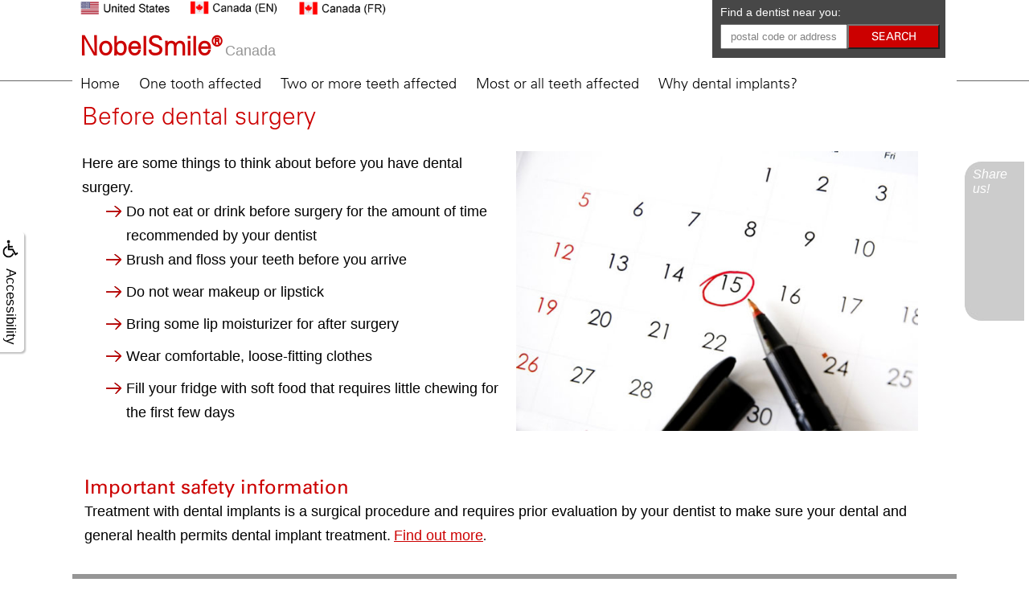

--- FILE ---
content_type: text/html
request_url: https://www.nobelsmile.ca/p/Nobel-Biocare-dental-implants-Before-dental-surgery-p15615.asp
body_size: 34917
content:
<!DOCTYPE html>
<HTML>

<HEAD>
<TITLE>Before dental surgery - Nobel Biocare dental implants - Nobel Biocare</TITLE>
<!-- WEO WEBPAGE                                                                                        -->
<!-- //============================================================================================     -->
<!-- //Copyright (c) 2011-2026 WEO MEDIA (TouchPoint Communications LLC). All rights reserved. -->
<!-- //   UNAUTHORIZED USE IS STRICTLY PROHIBITED                                                       -->
<!-- //   FOR QUESTIONS AND APPROPRIATE LICENSING PLEASE CONTACT WEO MEDIA                              -->
<!-- //   www.weomedia.com | info@weomedia.com                                                          -->
<!-- //                                                                                                 -->
<!-- //   Some portions of code (modified and unmodified) have been included from public,               -->
<!-- //   or open source, sources. Included individual images, videos, documents,                       -->
<!-- //   scripts, embedded code, and referenced code files may have additional copyright               -->
<!-- //   holders and additional restrictions on licensing.                                             -->
<!-- //                                                                                                 -->
<!-- //	  ***** LIMITATION OF LIABILITY *****                                                           -->
<!-- //   THE SOFTWARE IS PROVIDED "AS IS", WITHOUT WARRANTY OF ANY KIND, EXPRESS OR IMPLIED,         -->
<!-- //   INCLUDING BUT NOT LIMITED TO THE WARRANTIES OF MERCHANTABILITY, FITNESS FOR A PARTICULAR      -->
<!-- //   PURPOSE AND NONINFRINGEMENT. IN NO EVENT SHALL THE AUTHORS OR COPYRIGHT HOLDERS BE            -->
<!-- //   LIABLE FOR ANY CLAIM, DAMAGES OR OTHER LIABILITY, WHETHER IN AN ACTION OF CONTRACT,           -->
<!-- //   TORT OR OTHERWISE, ARISING FROM, OUT OF OR IN CONNECTION WITH THE SOFTWARE OR THE USE         -->
<!-- //   OR OTHER DEALINGS IN THE SOFTWARE.                                                            -->
<!-- //   ***********************************                                                           -->
<!-- //============================================================================================     -->
<meta charset="UTF-8">
<meta name="description" content="Nobel Biocare - Before dental surgery - Before dental surgery - Nobel Biocare dental implants - 22715 Savi Ranch Parkway, Yorba Linda, CA, 92887-4609" >
<meta name="keywords" content="Nobel Biocare dental implants" >
<meta name="geo.region" content="US-CA" >
<meta name="geo.placename" content="Yorba Linda, CA" >
<meta http-equiv="expires" content="-1" >
<meta name="revisit-after" content="7 day" >
<meta name="application-name" content="wspd"
 data-s="5" 
 data-p="3" 
 data-c="661" 
 data-wp="15615" 
 data-nm="" 
 data-ni="0" 
 data-ap="0" 
 data-ed="23973" 
 data-re="23973" 
 data-rp="15615" 
 data-rt="2144" 
 data-rm="0" 
 data-sv="7" 
 data-cv="2.00" 
 data-sb="8720" 
 data-bd="2026011701423" 
 data-al="24208,24152,24155,24157,24167,24116,45861,104143,104889,104890,104144,104146,105013,104140,105024,104141,105430,104567,104564,104569,20196,29201,20110,20218,19919,20123,19920,34069,19921,19915,19913,19917,19918,27849,19923,19922,19926,45051,28746,29586,28760,38549,28794,38075,41816,38553,31690,38547,28790,38073,19554,38072,31695,19932,38074,19928,28677" 
 data-ml="0" 
 >
<meta property="og:image" content="https://www.nobelsmile.us/tpn/c/C661/img/Single_crown_Zr_Abutment_NobelActive_300dpi_WB.JPG" />


<LINK rel="stylesheet" href="/sys/css/qm.css" type="text/css" >
<SCRIPT src="/sys/js/qm.min.js" type="text/javascript"></SCRIPT>
<SCRIPT src="/sys/weo-lib.js" type="text/javascript"></SCRIPT>





<link rel="stylesheet" type="text/css" href="../tpn/c/C661/fonts/universe.css">
<link rel="stylesheet" type="text/css" href="/webpage.css?vers=4-661-1694-20170228164004">

<script async src="https://www.googletagmanager.com/gtag/js?id=UA-66877700-26"></script>
<script>window.dataLayer = window.dataLayer || []; function gtag(){dataLayer.push(arguments);}gtag('js', new Date());
gtag('config','UA-66877700-26');
</script>
<link rel="shortcut icon" type="image/png" href="https://www.weo7.com/weo/weofavicon.png" >
<link rel="canonical" href="https://nobelsmile.us/p/Nobel-Biocare-dental-implants-Before-dental-surgery-p15615.asp">
<script type="text/javascript">document.addEventListener("DOMContentLoaded", function(event) { aftrDomLoad(); });</script>
</HEAD>
<BODY LEFTMARGIN="0" TOPMARGIN="0" CLASS="TPpagebody">
<!-- Google Tag Manager (noscript) -->
<noscript><iframe src="https://www.googletagmanager.com/ns.html?id=GTM-NXM2Q8Z" height="0" width="0" style="display:none;visibility:hidden"></iframe></noscript>
<!-- End Google Tag Manager (noscript) -->

<!-- Google Tag Manager (noscript) -->
<noscript><iframe src="https://www.googletagmanager.com/ns.html?id=GTM-NXM2Q8Z" height="0" width="0" style="display:none;visibility:hidden"></iframe></noscript>
<!-- End Google Tag Manager (noscript) -->

<!-- Google Tag Manager (noscript) -->
<noscript><iframe src="https://www.googletagmanager.com/ns.html?id=GTM-NXM2Q8Z" height="0" width="0" style="display:none;visibility:hidden"></iframe></noscript>
<!-- End Google Tag Manager (noscript) -->

<!-- Google Tag Manager (noscript) -->
<noscript><iframe src="https://www.googletagmanager.com/ns.html?id=GTM-NXM2Q8Z" height="0" width="0" style="display:none;visibility:hidden"></iframe></noscript>
<!-- End Google Tag Manager (noscript) -->

<!-- Google Tag Manager (noscript) -->
<noscript><iframe src="https://www.googletagmanager.com/ns.html?id=GTM-NXM2Q8Z" height="0" width="0" style="display:none;visibility:hidden"></iframe></noscript>
<!-- End Google Tag Manager (noscript) -->

<!-- Google Tag Manager (noscript) -->
<noscript><iframe src="https://www.googletagmanager.com/ns.html?id=GTM-NXM2Q8Z" height="0" width="0" style="display:none;visibility:hidden"></iframe></noscript>
<!-- End Google Tag Manager (noscript) -->

<div id="ADAhover"  data-ai=45861 ><script type="text/javascript" >function ZoomClick(zoomAmount){
var abt = document.getElementsByTagName("BODY")[0];	
	DebugLog('ZC: start');
	if(abt){	
		if( navigator.userAgent.indexOf("Firefox") != -1 ){
			DebugLog('ZC:FF['+zoomAmount+']');
			if(zoomAmount == 0){
				abt.style.transform = '';
				abt.style.transformOrigin = '0 0';
			}else{
				var ffsc = zoomAmount.slice(0, -1);
				ffsc = ffsc.slice(0,1) + '.' + ffsc.slice(1,ffsc.length);
				abt.style.transform = 'scale('+ffsc+')';
				abt.style.transformOrigin = '0 0';
			}
		}else{
			DebugLog('ZC:other['+zoomAmount+']');
			if(zoomAmount == 0){
				abt.style.zoom = '';
			}else{
				abt.style.zoom = zoomAmount;
			}
		}
	}
}</script><div style="position:fixed;z-index:10000;" class="TPadaBtn" ><a class="TPadaLink" href="/p/ARTICLE-45863-ADA-Accessibility-Information-p.asp?C=661"><img class="TPadaIcon" src="/tpn/gen/icn-ada-black.png" border="0" itemprop="image" alt="ADA Accessibility Information" title="ADA Accessibility Information"  width="20"  ><div class="TPadaText">Accessibility</div></a>
<br title="b11"><div class="TPzoomBtn" onclick="javascript:ZoomClick('200%')" style="font-size:1.5em">A</div><div class="TPzoomBtn" onclick="javascript:ZoomClick('150%')"style="font-size:1em">A</div>
<br title="b11"><div class="TPzoomBtn" onclick="javascript:ZoomClick(0)"style="font-size:0.6em">A</div></div><style type="text/css">.TPadaBtn{display: block !important; box-sizing:border-box; width: 60px; height:150px; top:40%; left: -30px; transition: left .5s ease; -webkit-transition: all .5s ease;background-color: rgba(255,255,255,.7); box-shadow:2px 2px 2px rgba(0,0,0,.25); padding: 10px 6px; text-align:center; border-radius: 0px 5px 5px 0px;  } .TPadaBtn:hover{left:0px; background-color:#fff;}.TPadaLink{width:24px; display:block; overflow:visible;position: absolute; right: 5px; font-family: arial,sanserif; font-size:17px; text-decoration:none;} a.TPadaLink:hover {opacity: .5;} a.TPadaLink:hover .TPadaIcon {width: 25px; margin-bottom: -5px;} .TPzoomBtn{font-weight: bold; font-family: arial,sanserif; cursor: pointer; display: inline-block; position: relative; left: -12px; top: 30px;border: 2px solid #000; border-radius: 15px; width: 20px; height: 20px; color: #000; padding: 0px; box-sizing: content-box; margin: 2px; text-align: center; line-height: 20px; background-color: #fff;}.TPzoomBtn:hover{border:2px solid #000;color:#000;}.TPzoomBtn:hover{border:2px solid #797979;color:#797979;}.TPadaText{display:block;-webkit-transform: rotate(90deg);  -moz-transform: rotate(90deg);  -ms-transform: rotate(90deg);<br title="b11">  -o-transform: rotate(90deg);  transform: rotate(90deg); position:relative; top: 10px;} a.TPadaLink .TPadaText{color: #000;}.TPseo-small{font-size: 66%;}</style></div><div id="FixedNavTop" style="position:fixed;z-index:1000;top:0px;left:0px;width:100%;height:auto;">
<table id="FixedNavTopTable" cellpadding="0" cellspacing="0" border="0" style="margin-left:auto;margin-right:auto;"><TR><TD width="1100" class="TPbanner"><table id="PreArt1"  data-ai=20196   width="100%"  border="0" cellspacing="0" cellpadding="0"><tr valign="top"><td  class=""><div style="position:relative;"><div style="position:absolute;z-index:100;top:0px;left:9px;"  ><table id="InARow32" cellpadding="0" cellspacing="0" border="0"><tr><td  style="padding-right:20px;vertical-align:top;" ><a href="https://www.nobelsmile.us/"  target="_blank"  ONMOUSEOVER='iUSABUTTONNobelIMG1.src="/tpn/c/C661/img/USA-HOVER-Nobel.png" ' ONMOUSEOUT='iUSABUTTONNobelIMG1.src="/tpn/c/C661/img/USA-BUTTON-Nobel.png" '><img src="/tpn/c/C661/img/USA-BUTTON-Nobel.png" NAME="iUSABUTTONNobelIMG1" alt="Nobelsmile USA (English) Site" title="Nobelsmile USA (English) Site" class="TPimage" style="width:115px;"  border="0" /></a>
</td>
<td  style="padding-right:20px;vertical-align:top;" ><a href="https://www.nobelsmile.ca/"  target="_blank"  ONMOUSEOVER='iCANADAENGLISHBUTTONNobelIMG2.src="/tpn/c/C661/img/CANADA-ENGLISH-HOVER-Nobel.png" ' ONMOUSEOUT='iCANADAENGLISHBUTTONNobelIMG2.src="/tpn/c/C661/img/CANADA-ENGLISH-BUTTON-Nobel.png" '><img src="/tpn/c/C661/img/CANADA-ENGLISH-BUTTON-Nobel.png" NAME="iCANADAENGLISHBUTTONNobelIMG2" alt="Nobelsmile Canada (English) Site" title="Nobelsmile Canada (English) Site" class="TPimage" style="width:115px;"  border="0" /></a>
</td>
<td  style="padding-right:20px;vertical-align:top;" ><a href="https://fr.nobelsmile.ca/"  target="_blank"  ONMOUSEOVER='iCANADAFRENCHBUTTONNobelIMG3.src="/tpn/c/C661/img/CANADA-FRENCH-HOVER-Nobel.png" ' ONMOUSEOUT='iCANADAFRENCHBUTTONNobelIMG3.src="/tpn/c/C661/img/CANADA-FRENCH-BUTTON-Nobel.png" '><img src="/tpn/c/C661/img/CANADA-FRENCH-BUTTON-Nobel.png" NAME="iCANADAFRENCHBUTTONNobelIMG3" alt="Nobelsmile Canada (French) Site" title="Nobelsmile Canada (French) Site" class="TPimage" style="width:115px;"  border="0" /></a>
</td>
</tr>
</table>

<br title="b11"><span class="TPtitle" style="font-weight:bold;">NobelSmile&reg;</span> <span class="TParticle" style="color:#969696;"><span id="Tnbc1">##COUNTRY##</span></span></div></div><div style="position:relative;"><div style="position:absolute;z-index:101;top:0px;left:796px;width:280px;height:62px;background-color: #474747;padding-left: 10px;padding-bottom: 10px;"  ><span class="TParticle"><div style="color:#FFFFFF; font-size: 14px;">Find a dentist near you:</div></span><div><form id="Tform" method="post" action="/index.asp?N=Find-A-Dentist&C=661&P=11051" onfocus="this.value=''" onblur="this.value='##ZIP##'" ><input id="Tinput" type="text" onclick="this.value=''" class="HeaderSearchBox" name="FINDZIP" maxlength="250" size="6" value="##ZIP##"/><input type="submit" class="HeaderSubmitUpdate2016" name="Find" value="SEARCH"/></form></div></div></div><script type="text/javascript" >AdjustInputTextForDomain('Tform','onblur','##ZIP##','zip code or address','nobelsmile.ca','postal code or address');AdjustInputTextForDomain('Tinput','value','##ZIP##','zip code or address','nobelsmile.ca','postal code or address');</script><script type="text/javascript" >setTimeout("AdjustInputTextForDomain('Tnbc1','innerHTML','##COUNTRY##','United States','nobelsmile.ca','Canada')",10);</script></td>
</tr>
</table>

<a href="https://nobelsmile.us" ><img src="/tpn/c/C661/ban/Nobel-Header-1px.jpg" width="1100"  border="0" alt=""></a>
</td>
</TR>
<TR><TD width="1100" align="left"><div id="NB1" style="display:block;" class="TPnavBar"><table id="NT1" class="TPnavTable" cellpadding="0" cellspacing="0" ><tr><td id="NVID1" valign="top" class="TPnavCell TPnavCell1" ><a class="TPnav" href="/p/Nobel-Biocare-dental-implants-Home-p10832.asp"  title="Home Nobel Biocare Yorba Linda, CA Nobel Biocare dental implants"  >Home</a>
</td>
<td class="TPnavSep">&nbsp;</td>
<td id="NVID2" valign="top" class="TPnavCell TPnavCell2" ><div id="N1qm1" class="popmenu" ><ul style="white-space:normal" id="qm1" >
<li class="TPpopMenuTop" id="popmenutop"><a class="TPnav" href="/p/Nobel-Biocare-dental-implants-One-tooth-affected-p11050.asp">One tooth affected</a>
<ul  style="border-color:#969696;background-color:#ffffff;" ><li class="TPpopMenuItem" id="PopMenuOnetoothaffected-i1"  ><a class="TPstylePM" href="/p/Nobel-Biocare-dental-implants-Effects-of-damaged-or-missing-teeth-p11056.asp"  title="Effects of damaged or missing teeth Nobel Biocare Yorba Linda, CA Nobel Biocare dental implants"  >Effects of damaged or missing teeth</a>
</li>
<li class="TPpopnavSepLI"><img class="popmenusep" src="/sys/images/shim.gif" alt="invisible spacer graphic"  style="width:90%;height:3px;border-top:dotted 1px #969696;" ></li>
<li class="TPpopMenuItem" id="PopMenuOnetoothaffected-i2"  ><a class="TPstylePM" href="/p/Nobel-Biocare-dental-implants-Treatment-of-damaged-or-missing-teeth-p11057.asp"  title="Treatment of damaged or missing teeth Nobel Biocare Yorba Linda, CA Nobel Biocare dental implants"  >Treatment of damaged or missing teeth</a>
</li>
<li class="TPpopnavSepLI"><img class="popmenusep" src="/sys/images/shim.gif" alt="invisible spacer graphic"  style="width:90%;height:3px;border-top:dotted 1px #969696;" ></li>
<li class="TPpopMenuItem" id="PopMenuOnetoothaffected-i3"  ><a class="TPstylePM" href="/p/Nobel-Biocare-dental-implants-Why-dental-implants-p10839.asp"  title="Why dental implants? Nobel Biocare Yorba Linda, CA Nobel Biocare dental implants"  >Why dental implants?</a>
</li>
</ul></li></ul></div></td>
<td class="TPnavSep">&nbsp;</td>
<td id="NVID3" valign="top" class="TPnavCell TPnavCell3" ><div id="N1qm2" class="popmenu" ><ul style="white-space:normal" id="qm2" >
<li class="TPpopMenuTop" id="popmenutop"><a class="TPnav" href="/p/Nobel-Biocare-dental-implants-Two-or-more-teeth-affected-p11049.asp">Two or more teeth affected</a>
<ul  style="border-color:#969696;background-color:#ffffff;" ><li class="TPpopMenuItem" id="PopMenuTwoormoreteethaffected-i1"  ><a class="TPstylePM" href="/p/Nobel-Biocare-dental-implants-Effects-of-damaged-or-missing-teeth-p10838.asp"  title="Effects of damaged or missing teeth Nobel Biocare Yorba Linda, CA Nobel Biocare dental implants"  >Effects of damaged or missing teeth</a>
</li>
<li class="TPpopnavSepLI"><img class="popmenusep" src="/sys/images/shim.gif" alt="invisible spacer graphic"  style="width:90%;height:3px;border-top:dotted 1px #969696;" ></li>
<li class="TPpopMenuItem" id="PopMenuTwoormoreteethaffected-i2"  ><a class="TPstylePM" href="/p/Nobel-Biocare-dental-implants-Treatment-of-damaged-or-missing-teeth-p10833.asp"  title="Treatment of damaged or missing teeth Nobel Biocare Yorba Linda, CA Nobel Biocare dental implants"  >Treatment of damaged or missing teeth</a>
</li>
<li class="TPpopnavSepLI"><img class="popmenusep" src="/sys/images/shim.gif" alt="invisible spacer graphic"  style="width:90%;height:3px;border-top:dotted 1px #969696;" ></li>
<li class="TPpopMenuItem" id="PopMenuTwoormoreteethaffected-i3"  ><a class="TPstylePM" href="/p/Nobel-Biocare-dental-implants-Why-dental-implants-p10835.asp"  title="Why dental implants? Nobel Biocare Yorba Linda, CA Nobel Biocare dental implants"  >Why dental implants?</a>
</li>
</ul></li></ul></div></td>
<td class="TPnavSep">&nbsp;</td>
<td id="NVID4" valign="top" class="TPnavCell TPnavCell4" ><div id="N1qm3" class="popmenu" ><ul style="white-space:normal" id="qm3" >
<li class="TPpopMenuTop" id="popmenutop"><a class="TPnav" href="/p/All-on-4-treatment-concept-Most-or-all-teeth-affected-p11058.asp">Most or all teeth affected</a>
<ul  style="border-color:#969696;background-color:#ffffff;" ><li class="TPpopMenuItem" id="PopMenuMostorallteethaffected-i1"  ><a class="TPstylePM" href="/p/Nobel-Biocare-dental-implants-Are-dentures-a-good-solution-p11059.asp"  title="Are dentures a good solution? Nobel Biocare Yorba Linda, CA Nobel Biocare dental implants"  >Are dentures a good solution?</a>
</li>
<li class="TPpopnavSepLI"><img class="popmenusep" src="/sys/images/shim.gif" alt="invisible spacer graphic"  style="width:90%;height:3px;border-top:dotted 1px #969696;" ></li>
<li class="TPpopMenuItem" id="PopMenuMostorallteethaffected-i2"  ><a class="TPstylePM" href="/p/Nobel-Biocare-dental-implants-The-better-solution-p11054.asp"  title="The better solution Nobel Biocare Yorba Linda, CA Nobel Biocare dental implants"  >The better solution</a>
</li>
<li class="TPpopnavSepLI"><img class="popmenusep" src="/sys/images/shim.gif" alt="invisible spacer graphic"  style="width:90%;height:3px;border-top:dotted 1px #969696;" ></li>
<li class="TPpopMenuItem" id="PopMenuMostorallteethaffected-i3"  ><a class="TPstylePM" href="/p/Nobel-Biocare-dental-implants-Trefoil-p37799.asp"  title="Trefoil Nobel Biocare Yorba Linda, CA Nobel Biocare dental implants"  >Trefoil&#8482;</a>
</li>
</ul></li></ul></div></td>
<td class="TPnavSep">&nbsp;</td>
<td id="NVID5" valign="top" class="TPnavCell TPnavCell5" ><div id="N1qm4" class="popmenu" ><ul style="white-space:normal" id="qm4" >
<li class="TPpopMenuTop" id="popmenutop"><a class="TPnav" href="/p/Nobel-Biocare-dental-implants-Why-dental-implants-p10835.asp">Why dental implants?</a>
<ul  style="border-color:#969696;background-color:#ffffff;" ><li class="TPpopMenuItem" id="PopMenuWhydentalimplants?-i1"  ><a class="TPstylePM" href="/p/Nobel-Biocare-dental-implants-Dental-implant-history-p11048.asp"  title="Dental implant history Nobel Biocare Yorba Linda, CA Nobel Biocare dental implants"  >Dental implant history</a>
</li>
<li class="TPpopnavSepLI"><img class="popmenusep" src="/sys/images/shim.gif" alt="invisible spacer graphic"  style="width:90%;height:3px;border-top:dotted 1px #969696;" ></li>
<li class="TPpopMenuItem" id="PopMenuWhydentalimplants?-i2"  ><a class="TPstylePM" href="/p/Nobel-Biocare-dental-implants-Five-more-reasons-to-talk-to-your-dentist-p11047.asp"  title="Five more reasons to talk to your dentist Nobel Biocare Yorba Linda, CA Nobel Biocare dental implants"  >Five more reasons to talk to your dentist</a>
</li>
<li class="TPpopnavSepLI"><img class="popmenusep" src="/sys/images/shim.gif" alt="invisible spacer graphic"  style="width:90%;height:3px;border-top:dotted 1px #969696;" ></li>
<li class="TPpopMenuItem" id="PopMenuWhydentalimplants?-i3"  ><a class="TPstylePM" href="/p/Nobel-Biocare-dental-implants-Why-your-dentist-works-with-Nobel-Biocare-p18179.asp"  title="Why your dentist works with Nobel Biocare Nobel Biocare Yorba Linda, CA Nobel Biocare dental implants"  >Why your dentist works with Nobel Biocare</a>
</li>
</ul></li></ul></div></td>
<td width="100%">&nbsp;</td>
</tr>
</table>

</div></td>
</TR>
</table>

</div>
<table id="SiteArt3"  data-ai=20110   width="100%"  border="0" cellspacing="0" cellpadding="0"><tr valign="top"><td  class=""><div style="position:relative;z-index:100;top:0px;left:0px;width:100%;height:1px;position:fixed;"  ><div style="height:100px;background-color:#ffffff;border-bottom:1px solid #666666;"></div></div></td>
</tr>
</table>

<table id="SiteArt4"  data-ai=20218   width="100%"  border="0" cellspacing="0" cellpadding="0"><tr valign="top"><td  class=""><div style="position: fixed; z-index: 999; top: 200px; right: 0px; height: 62px; width: 82px;"><div style="background-image: url('/tpn/c/C661/img/social-media-background.png'); padding-left: 12px; padding-top: 8px; height: 199px; padding-right: 6px; background-repeat: no-repeat;"><span class="font-size 14px" style="font-family:Arial, 'Helvetica Neue', Helvetica, sans-serif;color:#FFFFFF;margin-bottom:5px;"><i>Share<br>us!<i></span>
<br>
<br><script type="text/javascript" src="http://w.sharethis.com/button/buttons.js"></script><script type="text/javascript">stLight.options({publisher: "", doNotHash: false, doNotCopy: false, hashAddressBar: false});</script><span class='st_googleplus_large' displayText='Google +'> </span><span class='st_facebook_large' displayText='Facebook +'> </span><span class='st_twitter_large' displayText='Tweet +'> </span></div></div></td>
</tr>
</table>
<TABLE ID="MainTable" WIDTH="1100" BORDER="0" CELLSPACING="0" CELLPADDING="0" ALIGN="CENTER"> 
<TBODY>

<TR><TD width="100%" ALIGN="LEFT" VALIGN="TOP">
<TABLE ID="CT" CLASS="TPcontentTable" WIDTH="100%" BORDER="0" CELLSPACING="0" CELLPADDING="0">
<TR  style="display:none" ><TD></td>
</TR>
<TR  style="display:none" ><TD align="LEFT"><div class="TPpageTitle"></div></td>
</TR>
<TR><TD align="LEFT">
<TABLE WIDTH="1040" CELLPADDING="0" CELLSPACING="0" BORDER="0">
<TR ><TD ID="Art1Cell" ALIGN="LEFT" VALIGN="TOP" WIDTH="100%" >
<table data-ai=28677   width="100%"  class="TPartBox TPartBox1" border="0" cellspacing="0" cellpadding="0"><tr valign="top"><td class="TPtitle"><H1 class="H1"><H1 class="H1" >Before dental surgery</H1></H1></td>
</tr>
<tr valign="top"><td  ID="ArtID1"  class="TParticle"><img class="TPimgRight" src="/tpn/c/C661/img/nobelsmile-before-dental-surgery.jpg" border="0" itemprop="image" alt="nobelsmile before dental surgery" title="nobelsmile before dental surgery"  width="500"   align="right" >Here are some things to think about before you have dental surgery.<br title="b11"><div style="padding-left:30px;"><table cellpadding="0" cellspacing="0" border="0"><tr><td valign="top"><img src="/tpn/c/C661/img/ArrBullRed.png" border="0" alt="bullet list graphic" ></td>
<td valign="top" class="TParticle">Do not eat or drink before surgery for the amount of time recommended by your dentist <br title="b11"></td>
</tr>
<tr><td valign="top"><img src="/tpn/c/C661/img/ArrBullRed.png" border="0" alt="bullet list graphic" ></td>
<td valign="top" class="TParticle">Brush and floss your teeth before you arrive <br title="b11"></td>
</tr>
<tr><td valign="top"><img src="/tpn/c/C661/img/ArrBullRed.png" border="0" alt="bullet list graphic" ></td>
<td valign="top" class="TParticle">Do not wear makeup or lipstick <br title="b11"></td>
</tr>
<tr><td valign="top"><img src="/tpn/c/C661/img/ArrBullRed.png" border="0" alt="bullet list graphic" ></td>
<td valign="top" class="TParticle">Bring some lip moisturizer for after surgery <br title="b11"></td>
</tr>
<tr><td valign="top"><img src="/tpn/c/C661/img/ArrBullRed.png" border="0" alt="bullet list graphic" ></td>
<td valign="top" class="TParticle">Wear comfortable, loose-fitting clothes <br title="b11"></td>
</tr>
<tr><td valign="top"><img src="/tpn/c/C661/img/ArrBullRed.png" border="0" alt="bullet list graphic" ></td>
<td valign="top" class="TParticle">Fill your fridge with soft food that requires little chewing for the first few days</td>
</tr>
</table>

</div></td>
</tr>
</table>
</TD>
</TR>
<TR ><TD  style="display:none"  ALIGN="CENTER" ><hr class="TPHR"></td>
</tr>
<TR  style="display:none" ><TD ID="Art2Cell" ALIGN="LEFT" VALIGN="TOP" WIDTH="100%" >

</TD>
</TR>
<TR  style="display:none" ><TD  style="display:none"  ALIGN="CENTER" ><hr class="TPHR"></td>
</tr>
<TR  style="display:none" ><TD ID="Art3Cell" ALIGN="LEFT" VALIGN="TOP" WIDTH="100%" >

</TD>
</TR>
<TR  style="display:none" ><TD  style="display:none"  ALIGN="CENTER" ><hr class="TPHR"></td>
</tr>
<TR  style="display:none" ><TD ID="Art4Cell" ALIGN="LEFT" VALIGN="TOP" WIDTH="100%" >

</TD>
</TR>
</TABLE>
</td>
</TR>
</TABLE>

</td>
</TR>
<TR><TD><IMG SRC="/tpn/c/C661/ban/Nobel-Biocare-Transparent-Header.png" WIDTH="1100"  BORDER="0" alt=""></td>
</TR>
<TR><TD CLASS="TPcontactbackground" width="1100">
<TABLE  width="100%" cellpadding="0" cellspacing="0" border="0">
<TR><TD align="center" ><table id="SiteArt1"  data-ai=29201   width="100%"  border="0" cellspacing="0" cellpadding="0"><tr valign="top"><td  class=""><div style="width:1070px;padding:15px;"><span class="TPsubtitle">Important safety information</span>
<br title="b11"><span class="TParticle">Treatment with dental implants is a surgical procedure and requires prior evaluation by your dentist to make sure your dental and general health permits dental implant treatment.</span> <a class="TParticle" style="color:#cc0000;" href="/p/Nobel-Biocare-dental-implants-Disclaimer-Find-Out-More-p15280.asp"  title="Disclaimer - Find Out More Nobel Biocare Yorba Linda, CA Nobel Biocare dental implants"  >Find out more</a>.</div>
<br title="b11"><div style="background-color:#969696;width:1100px;"><div style="padding:60px;padding-top:40px;padding-bottom:40px;"><table style="width:1000px"><tr><td width="300" valign="top"><span class="TPstyle8">Overview</span>
<br>
<br title="b11"><a class="TPFooterLinks" href="/p/Nobel-Biocare-dental-implants-One-tooth-affected-p11050.asp"  title="One tooth affected Nobel Biocare Yorba Linda, CA Nobel Biocare dental implants"  >One tooth affected</a>
<br title="b11"><a class="TPFooterLinks" href="/p/Nobel-Biocare-dental-implants-Two-or-more-teeth-affected-p11049.asp"  title="Two or more teeth affected Nobel Biocare Yorba Linda, CA Nobel Biocare dental implants"  >Two or more teeth affected</a>
<br title="b11"><a class="TPFooterLinks" href="/p/All-on-4-treatment-concept-Most-or-all-teeth-affected-p11058.asp"  title="Most or all teeth affected Nobel Biocare Yorba Linda, CA All on 4 treatment concept"  >Most or all teeth affected</a>
<br title="b11"><a class="TPFooterLinks" href="/p/Nobel-Biocare-dental-implants-Dental-implant-history-p11048.asp"  title="Dental implant history Nobel Biocare Yorba Linda, CA Nobel Biocare dental implants"  >Dental implant history</a>
</td>
<td width="50" valign="top"></td>
<td width="300" valign="top"><span class="TPstyle8">Solutions</span>
<br>
<br title="b11"><a class="TPFooterLinks" href="/p/Nobel-Biocare-dental-implants-The-better-solution-p11054.asp"  title="The better solution Nobel Biocare Yorba Linda, CA Nobel Biocare dental implants"  >The better solution</a>
<br title="b11"><a class="TPFooterLinks" href="/p/Nobel-Biocare-dental-implants-Why-dental-implants-p10835.asp"  title="Why dental implants? Nobel Biocare Yorba Linda, CA Nobel Biocare dental implants"  >Why dental implants?</a>
<br title="b11"><a class="TPFooterLinks" href="/p/Nobel-Biocare-dental-implants-Are-dentures-a-good-solution-p11059.asp"  title="Are dentures a good solution? Nobel Biocare Yorba Linda, CA Nobel Biocare dental implants"  >Are dentures a good solution?</a>
<br title="b11"><a class="TPFooterLinks" href="/p/Nobel-Biocare-dental-implants-Dental-implant-care-p10837.asp"  title="Dental implant care Nobel Biocare Yorba Linda, CA Nobel Biocare dental implants"  >Dental Implant Care</a>
</td>
<td width="50" valign="top"></td>
<td width="300" valign="top"><td width="300" valign="top"><center><span class="TPstyle8">Supported by</span>
<br>
<br title="b11"><img class="TPimage" src="/tpn/c/C661/img/20220307-Nobel-Biocare-Logo-c661.png" border="0" itemprop="image" alt="Nobel Biocare Logo" title="Nobel Biocare Logo"  width="150"  ></center></td>
</tr>
</table>

<br title="b11"><center><div class="TPcopyright">Copyright &copy; 2014-2026 <a href='https://nobelsmile.us' class='TPcopyright' target='_blank'>Nobel Biocare</a> and <a href='https://weomedia.com' class='TPcopyright' target='_blank'>WEO Media - Dental Marketing</a> (Touchpoint Communications LLC). All rights reserved.&nbsp; <a class="TPcopyright" href="/p/Sitemap-p.asp?C=661" >Sitemap</a>
<div id="RelatedTermsBox" class="TPRelatedTerms" ><span  style="font-size:8px" >Nobel Biocare, &nbsp; \ All-on-4&reg; treatment concept \ nobelsmile.us \ 1/17/2026 \  Page Phrases: Nobel Biocare dental implants \ 
</span></div>
<br>
<br><div class="TPmobiLinkBox"><a class="TPmobiLink" href="http://nobelsmile.us?MOBI=1">Go to Mobile website</a>
</div>
<br>
<br></div></center></div></div></td>
</tr>
</table>

<p class="TParticle"><a class="TPnavBot" href="/p/Nobel-Biocare-dental-implants-Home-p10832.asp"  title="Home Nobel Biocare Yorba Linda, CA Nobel Biocare dental implants"  >Home</a>
<span class="TPnavBotSep">&nbsp;|&nbsp;</span><a class="TPnavBot" href="/p/Nobel-Biocare-dental-implants-One-tooth-affected-p11050.asp"  title="One tooth affected Nobel Biocare Yorba Linda, CA Nobel Biocare dental implants"  >One tooth affected</a>
<span class="TPnavBotSep">&nbsp;|&nbsp;</span><a class="TPnavBot" href="/p/Nobel-Biocare-dental-implants-Two-or-more-teeth-affected-p11049.asp"  title="Two or more teeth affected Nobel Biocare Yorba Linda, CA Nobel Biocare dental implants"  >Two or more teeth affected</a>
<span class="TPnavBotSep">&nbsp;|&nbsp;</span><a class="TPnavBot" href="/p/All-on-4-treatment-concept-Most-or-all-teeth-affected-p11058.asp"  title="Most or all teeth affected Nobel Biocare Yorba Linda, CA All on 4 treatment concept"  >Most or all teeth affected</a>
<span class="TPnavBotSep">&nbsp;|&nbsp;</span><a class="TPnavBot" href="/p/Nobel-Biocare-dental-implants-Why-dental-implants-p11046.asp"  title="Why dental implants? Nobel Biocare Yorba Linda, CA Nobel Biocare dental implants"  >Why dental implants?</a>
<span class="TPnavBotSep">&nbsp;|&nbsp;</span><a class="TPnavBot" href="/p/Nobel-Biocare-dental-implants-Dental-implant-history-p11048.asp"  title="Dental implant history Nobel Biocare Yorba Linda, CA Nobel Biocare dental implants"  >Dental implant history</a>
<span class="TPnavBotSep">&nbsp;|&nbsp;</span><a class="TPnavBot" href="/p/Nobel-Biocare-dental-implants-Five-more-reasons-to-talk-to-your-dentist-p11047.asp"  title="Five more reasons to talk to your dentist Nobel Biocare Yorba Linda, CA Nobel Biocare dental implants"  >Five more reasons to talk to your dentist</a>
<span class="TPnavBotSep">&nbsp;|&nbsp;</span><a class="TPnavBot" href="/p/Nobel-Biocare-dental-implants-Why-your-dentist-works-with-Nobel-Biocare-p18179.asp"  title="Why your dentist works with Nobel Biocare Nobel Biocare Yorba Linda, CA Nobel Biocare dental implants"  >Why your dentist works with Nobel Biocare</a>
<span class="TPnavBotSep">&nbsp;|&nbsp;</span><a class="TPnavBot" href="/p/Nobel-Biocare-dental-implants-Effects-of-damaged-or-missing-teeth-p10838.asp"  title="Effects of damaged or missing teeth Nobel Biocare Yorba Linda, CA Nobel Biocare dental implants"  >Effects of damaged or missing teeth</a>
<span class="TPnavBotSep">&nbsp;|&nbsp;</span><a class="TPnavBot" href="/p/Nobel-Biocare-dental-implants-Treatment-of-damaged-or-missing-teeth-p10833.asp"  title="Treatment of damaged or missing teeth Nobel Biocare Yorba Linda, CA Nobel Biocare dental implants"  >Treatment of damaged or missing teeth</a>
<span class="TPnavBotSep">&nbsp;|&nbsp;</span><a class="TPnavBot" href="/p/Nobel-Biocare-dental-implants-Why-dental-implants-p10835.asp"  title="Why dental implants? Nobel Biocare Yorba Linda, CA Nobel Biocare dental implants"  >Why dental implants?</a>
<span class="TPnavBotSep">&nbsp;|&nbsp;</span><a class="TPnavBot" href="/p/Nobel-Biocare-dental-implants-Effects-of-damaged-or-missing-teeth-p11056.asp"  title="Effects of damaged or missing teeth Nobel Biocare Yorba Linda, CA Nobel Biocare dental implants"  >Effects of damaged or missing teeth</a>
<span class="TPnavBotSep">&nbsp;|&nbsp;</span><a class="TPnavBot" href="/p/Nobel-Biocare-dental-implants-Treatment-of-damaged-or-missing-teeth-p11057.asp"  title="Treatment of damaged or missing teeth Nobel Biocare Yorba Linda, CA Nobel Biocare dental implants"  >Treatment of damaged or missing teeth</a>
<span class="TPnavBotSep">&nbsp;|&nbsp;</span><a class="TPnavBot" href="/p/Nobel-Biocare-dental-implants-Why-dental-implants-p10839.asp"  title="Why dental implants? Nobel Biocare Yorba Linda, CA Nobel Biocare dental implants"  >Why dental implants?</a>
<span class="TPnavBotSep">&nbsp;|&nbsp;</span><a class="TPnavBot" href="/p/Nobel-Biocare-dental-implants-Are-dentures-a-good-solution-p11059.asp"  title="Are dentures a good solution? Nobel Biocare Yorba Linda, CA Nobel Biocare dental implants"  >Are dentures a good solution?</a>
<span class="TPnavBotSep">&nbsp;|&nbsp;</span><a class="TPnavBot" href="/p/Nobel-Biocare-dental-implants-The-better-solution-p11054.asp"  title="The better solution Nobel Biocare Yorba Linda, CA Nobel Biocare dental implants"  >The better solution</a>
<span class="TPnavBotSep">&nbsp;|&nbsp;</span><a class="TPnavBot" href="/p/Nobel-Biocare-dental-implants-Trefoil-p37799.asp"  title="Trefoil Nobel Biocare Yorba Linda, CA Nobel Biocare dental implants"  >Trefoil&#8482;</a>
</p>
</td>
</TR>
<TR><TD ALIGN="CENTER" >
<BR>
<br>
<br>
<SPAN CLASS="TPcontact"> Nobel Biocare | <A CLASS="TPcontact" HREF="https://nobelsmile.us" TARGET="_BLANK">nobelsmile.us</A> | All-on-4&reg; treatment concept<BR>
&nbsp;</SPAN>
<BR>
<br>
<br><p>&nbsp;</p>
</td>
</TR>
</table>

</td>
</TR>
<TR><TD CLASS="TPcopyrightbackground" ALIGN="CENTER"><p>&nbsp;</p>
<div class="TPcopyright">Copyright &copy; 2014-2026 <a href='https://nobelsmile.us' class='TPcopyright' target='_blank'>Nobel Biocare</a> and <a href='https://weomedia.com' class='TPcopyright' target='_blank'>WEO Media - Dental Marketing</a> (Touchpoint Communications LLC). All rights reserved.&nbsp; <a class="TPcopyright" href="/p/Sitemap-p.asp?C=661" >Sitemap</a>
<div id="RelatedTermsBox" class="TPRelatedTerms" ><span  style="font-size:8px" >Nobel Biocare, &nbsp; \ All-on-4&reg; treatment concept \ nobelsmile.us \ 1/17/2026 \  Page Phrases: Nobel Biocare dental implants \ 
</span></div>
<br>
<br><div class="TPmobiLinkBox"><a class="TPmobiLink" href="http://nobelsmile.us?MOBI=1">Go to Mobile website</a>
</div>
<br>
<br></div>
<p>&nbsp;</p>
</td>
</TR>

</TBODY>
</TABLE>

<script type="text/javascript">
function aftrDomLoad(){
DebugLog('aftrDomLoad starting...');
prpAllfrmSBD();
}
</script>

<SCRIPT type="text/javascript">var cssmenuTopNum = 5;</SCRIPT>
</BODY> 
</HTML>

--- FILE ---
content_type: text/css
request_url: https://www.nobelsmile.ca/tpn/c/C661/fonts/universe.css
body_size: 13450
content:

@import url("http://fast.fonts.net/lt/1.css?apiType=css&c=d5250142-555d-4dfc-8522-8c5530cc5520&fontids=723770,723773,723776,723779,723782,723785,723788,723791,723797,723800,723815,723812,723827,723830,723839,723842,723845,723848,723803,723806,723821,723818,723833,723836,723794,723809,723824");
@font-face{
font-family:"UniversLTW01-53Extended";
src:url("Fonts/723770/e90b5a92-17e5-4875-a46d-4bf20adb66e8.eot?#iefix");
src:url("Fonts/723770/e90b5a92-17e5-4875-a46d-4bf20adb66e8.eot?#iefix") format("eot"),url("Fonts/723770/d2810795-22a0-44b6-b13c-7312ea475d48.woff") format("woff"),url("Fonts/723770/c2eb9b46-a921-46b3-9c2b-113037bf7350.ttf") format("truetype"),url("Fonts/723770/7a32f151-8355-48d4-b5d1-be3c2ffbd6ed.svg#7a32f151-8355-48d4-b5d1-be3c2ffbd6ed") format("svg");
}
@font-face{
font-family:"UniversLTW01-53ExObl";
src:url("Fonts/723773/7f1f1495-e2e3-4b7d-9bde-dbafc696841a.eot?#iefix");
src:url("Fonts/723773/7f1f1495-e2e3-4b7d-9bde-dbafc696841a.eot?#iefix") format("eot"),url("Fonts/723773/c51da66f-1942-40de-851d-1e51e1025361.woff") format("woff"),url("Fonts/723773/1a233d08-0ec5-4daa-9c63-606969a4c55a.ttf") format("truetype"),url("Fonts/723773/1a2e51bc-3bcd-4ef9-998e-6ba851e52024.svg#1a2e51bc-3bcd-4ef9-998e-6ba851e52024") format("svg");
}
@font-face{
font-family:"Univers W01 63 Bold Ex";
src:url("Fonts/723776/c031d364-61db-4b59-99f5-09eeb240a700.eot?#iefix");
src:url("Fonts/723776/c031d364-61db-4b59-99f5-09eeb240a700.eot?#iefix") format("eot"),url("Fonts/723776/117029bb-8ac2-4137-94e9-3cfd354bedc7.woff") format("woff"),url("Fonts/723776/866c5e2b-437a-4b02-86b5-978886920ad3.ttf") format("truetype"),url("Fonts/723776/622149ee-ce25-451e-bdd8-ac0beec13460.svg#622149ee-ce25-451e-bdd8-ac0beec13460") format("svg");
}
@font-face{
font-family:"UniversW01-63BoldExObl";
src:url("Fonts/723779/354397cb-bb29-49f5-9dad-1f901569225a.eot?#iefix");
src:url("Fonts/723779/354397cb-bb29-49f5-9dad-1f901569225a.eot?#iefix") format("eot"),url("Fonts/723779/ded6ba2c-d01d-4ee3-9050-98dda049a21f.woff") format("woff"),url("Fonts/723779/c5501c0c-7710-4377-8378-dec756b91df2.ttf") format("truetype"),url("Fonts/723779/e3a9cbeb-1a58-44e7-899c-cbac01f22588.svg#e3a9cbeb-1a58-44e7-899c-cbac01f22588") format("svg");
}
@font-face{
font-family:"Univers W01 73 Black Ex";
src:url("Fonts/723782/2f2b5148-738a-4ba3-9149-8c548b755579.eot?#iefix");
src:url("Fonts/723782/2f2b5148-738a-4ba3-9149-8c548b755579.eot?#iefix") format("eot"),url("Fonts/723782/644059d1-ab97-415b-8967-0077b993eb2e.woff") format("woff"),url("Fonts/723782/2bbe68e2-34c6-4900-be92-e39ed2289a6b.ttf") format("truetype"),url("Fonts/723782/3a3fa643-fe37-47d2-bcbc-b3442fc9c037.svg#3a3fa643-fe37-47d2-bcbc-b3442fc9c037") format("svg");
}
@font-face{
font-family:"UniversW01-73BlackExObl";
src:url("Fonts/723785/81c9d940-38c2-45d6-a7cc-23083b79ff76.eot?#iefix");
src:url("Fonts/723785/81c9d940-38c2-45d6-a7cc-23083b79ff76.eot?#iefix") format("eot"),url("Fonts/723785/fd66efca-9237-4e9c-bde0-6c304328ec8e.woff") format("woff"),url("Fonts/723785/d989ceb7-ee34-4cbf-afd8-b4038ccbfea2.ttf") format("truetype"),url("Fonts/723785/354ad93f-0bc9-46aa-9fdb-e2daba16bbe8.svg#354ad93f-0bc9-46aa-9fdb-e2daba16bbe8") format("svg");
}
@font-face{
font-family:"UniversW01-93ExtraBlack";
src:url("Fonts/723788/db3b5c15-fbd9-46fd-b082-f7d2e924cd12.eot?#iefix");
src:url("Fonts/723788/db3b5c15-fbd9-46fd-b082-f7d2e924cd12.eot?#iefix") format("eot"),url("Fonts/723788/60ee2fc1-ee58-4aaa-8ce6-f1b6ba9da55d.woff") format("woff"),url("Fonts/723788/b58a3902-e475-497b-aa04-1b43e177747c.ttf") format("truetype"),url("Fonts/723788/6a8c2617-46a9-4b01-abe4-45a1b6b59879.svg#6a8c2617-46a9-4b01-abe4-45a1b6b59879") format("svg");
}
@font-face{
font-family:"UniversW01-93ExtraBkExO";
src:url("Fonts/723791/996ed30f-ed7a-4011-8c14-aab2b839e751.eot?#iefix");
src:url("Fonts/723791/996ed30f-ed7a-4011-8c14-aab2b839e751.eot?#iefix") format("eot"),url("Fonts/723791/7757d20c-6c39-4619-a2f8-7644c667d1dd.woff") format("woff"),url("Fonts/723791/cb768035-ae79-4387-a0d9-701880149791.ttf") format("truetype"),url("Fonts/723791/a8bbdf85-2b21-4292-8853-dbcb8cece416.svg#a8bbdf85-2b21-4292-8853-dbcb8cece416") format("svg");
}
@font-face{
font-family:"Univers LT W01 45 Light";
src:url("Fonts/723797/2b61512c-069e-4111-bb23-9a918f94a74d.eot?#iefix");
src:url("Fonts/723797/2b61512c-069e-4111-bb23-9a918f94a74d.eot?#iefix") format("eot"),url("Fonts/723797/ecf89914-1896-43f6-a0a0-fe733d1db6e7.woff") format("woff"),url("Fonts/723797/7628f343-8c36-4707-9559-8feb86c0462f.ttf") format("truetype"),url("Fonts/723797/11b816e7-d678-48dd-bc75-560de9c19049.svg#11b816e7-d678-48dd-bc75-560de9c19049") format("svg");
}
@font-face{
font-family:"UniversLTW01-45LightObl";
src:url("Fonts/723800/63bd7ad7-ab01-47e6-8cba-e2298391f89b.eot?#iefix");
src:url("Fonts/723800/63bd7ad7-ab01-47e6-8cba-e2298391f89b.eot?#iefix") format("eot"),url("Fonts/723800/e77f713a-7f78-4d74-b299-5ca4242176b9.woff") format("woff"),url("Fonts/723800/90e56276-5fa2-4640-be25-8f42f40e4e8b.ttf") format("truetype"),url("Fonts/723800/ffbd82f1-3d16-4dfc-8a55-df71c332b658.svg#ffbd82f1-3d16-4dfc-8a55-df71c332b658") format("svg");
}
@font-face{
font-family:"Univers LT W01 55 Roman";
src:url("Fonts/723815/b5c30ea8-0700-4fd2-aa12-cc45074693a9.eot?#iefix");
src:url("Fonts/723815/b5c30ea8-0700-4fd2-aa12-cc45074693a9.eot?#iefix") format("eot"),url("Fonts/723815/7b95cb9a-a288-4405-97a0-13095f56a903.woff") format("woff"),url("Fonts/723815/c7481806-4ea4-40db-a623-7bc352bbbe43.ttf") format("truetype"),url("Fonts/723815/ac8280da-3de5-456d-bd77-8f01665452a9.svg#ac8280da-3de5-456d-bd77-8f01665452a9") format("svg");
}
@font-face{
font-family:"UniversLTW01-55Oblique";
src:url("Fonts/723812/783e01cd-5eb8-41d7-a380-a18673f2983b.eot?#iefix");
src:url("Fonts/723812/783e01cd-5eb8-41d7-a380-a18673f2983b.eot?#iefix") format("eot"),url("Fonts/723812/90c17e08-290d-4eba-ab33-77c81c1f559d.woff") format("woff"),url("Fonts/723812/d93b9eab-632d-4aaf-b7fa-5c17060d62fc.ttf") format("truetype"),url("Fonts/723812/caa7a31a-310f-4020-8311-89816a31472f.svg#caa7a31a-310f-4020-8311-89816a31472f") format("svg");
}
@font-face{
font-family:"Univers LT W01 65 Bold";
src:url("Fonts/723827/db1c462f-8890-4a11-9de5-36872279e20a.eot?#iefix");
src:url("Fonts/723827/db1c462f-8890-4a11-9de5-36872279e20a.eot?#iefix") format("eot"),url("Fonts/723827/b993da84-c1f6-474a-8f00-8aa797b3de8f.woff") format("woff"),url("Fonts/723827/58403ef6-4c15-4280-b4b6-9acf50804f4f.ttf") format("truetype"),url("Fonts/723827/9178e351-95c5-4913-9eeb-fd0645a18c2d.svg#9178e351-95c5-4913-9eeb-fd0645a18c2d") format("svg");
}
@font-face{
font-family:"UniversLTW01-65BoldObli";
src:url("Fonts/723830/1e70cef5-4838-4826-a99f-e182b86fe21d.eot?#iefix");
src:url("Fonts/723830/1e70cef5-4838-4826-a99f-e182b86fe21d.eot?#iefix") format("eot"),url("Fonts/723830/322d336b-2d02-42f6-a24f-200c98b82a7c.woff") format("woff"),url("Fonts/723830/32ed3859-e789-4a3f-96fd-b67231f1929f.ttf") format("truetype"),url("Fonts/723830/6d63e0ba-5ef0-4803-9fbe-686603f3771d.svg#6d63e0ba-5ef0-4803-9fbe-686603f3771d") format("svg");
}
@font-face{
font-family:"Univers LT W01 75 Black";
src:url("Fonts/723839/8ad2e453-ea69-411d-b93b-1fa328724687.eot?#iefix");
src:url("Fonts/723839/8ad2e453-ea69-411d-b93b-1fa328724687.eot?#iefix") format("eot"),url("Fonts/723839/b23ec90b-9f99-46a0-85f7-d1e820dbf851.woff") format("woff"),url("Fonts/723839/249aeedc-8e38-41c9-874e-bba9a33fd5e4.ttf") format("truetype"),url("Fonts/723839/67e5d6e8-25e6-4556-99f8-ced41b2b7aae.svg#67e5d6e8-25e6-4556-99f8-ced41b2b7aae") format("svg");
}
@font-face{
font-family:"UniversLTW01-75BlackObl";
src:url("Fonts/723842/718ad7a7-b7ca-45a8-830a-907da5e651db.eot?#iefix");
src:url("Fonts/723842/718ad7a7-b7ca-45a8-830a-907da5e651db.eot?#iefix") format("eot"),url("Fonts/723842/01caa063-563a-4276-937f-3d297625b7ae.woff") format("woff"),url("Fonts/723842/793a86e8-08cd-4cf0-8a85-28a0f570de88.ttf") format("truetype"),url("Fonts/723842/392a8a89-035c-4023-929e-5d59237a6eb4.svg#392a8a89-035c-4023-929e-5d59237a6eb4") format("svg");
}
@font-face{
font-family:"UniversLTW01-85ExtraBla";
src:url("Fonts/723845/6c794dfe-0229-4817-8cbb-34d5288eeda7.eot?#iefix");
src:url("Fonts/723845/6c794dfe-0229-4817-8cbb-34d5288eeda7.eot?#iefix") format("eot"),url("Fonts/723845/c2b85969-35ac-408e-a4e3-bdd7ac909637.woff") format("woff"),url("Fonts/723845/617c45fe-9a7f-4660-9cd0-e7f4a097ec0d.ttf") format("truetype"),url("Fonts/723845/6054f584-27b3-440f-b6e1-31c4af1f277a.svg#6054f584-27b3-440f-b6e1-31c4af1f277a") format("svg");
}
@font-face{
font-family:"UniversLTW01-85ExtraBkO";
src:url("Fonts/723848/2530da3d-f1d7-442e-bfb0-b19fcba664c8.eot?#iefix");
src:url("Fonts/723848/2530da3d-f1d7-442e-bfb0-b19fcba664c8.eot?#iefix") format("eot"),url("Fonts/723848/5a2f9593-12c2-4112-862e-1aa0a4f425eb.woff") format("woff"),url("Fonts/723848/e87c22ca-a657-4c8a-88f2-5933aab9d95c.ttf") format("truetype"),url("Fonts/723848/03d2c5f3-b690-4467-a028-47a5c2e659ce.svg#03d2c5f3-b690-4467-a028-47a5c2e659ce") format("svg");
}
@font-face{
font-family:"UniversLTW01-47LightCn";
src:url("Fonts/723803/296c59c2-74b0-41c1-bcfd-23d22a713f86.eot?#iefix");
src:url("Fonts/723803/296c59c2-74b0-41c1-bcfd-23d22a713f86.eot?#iefix") format("eot"),url("Fonts/723803/609beecf-8d23-4a8c-bbf5-d22ee8db2fc9.woff") format("woff"),url("Fonts/723803/a6595b8d-d4a3-4f01-bf21-0b53617d4b1c.ttf") format("truetype"),url("Fonts/723803/1cd9ef2f-b358-4d39-8628-6481d9e1c8ce.svg#1cd9ef2f-b358-4d39-8628-6481d9e1c8ce") format("svg");
}
@font-face{
font-family:"UniversLTW01-47LightCnO";
src:url("Fonts/723806/fdfeee3b-73cf-40fc-9d11-f05ad57d4674.eot?#iefix");
src:url("Fonts/723806/fdfeee3b-73cf-40fc-9d11-f05ad57d4674.eot?#iefix") format("eot"),url("Fonts/723806/d35821cc-c3b0-4c4a-b25c-4d2e6e4ace3f.woff") format("woff"),url("Fonts/723806/dd492f60-93ca-43bd-8f01-5b10260cf005.ttf") format("truetype"),url("Fonts/723806/16ac32a0-c6e8-4e7b-8753-9b6ddfb10c48.svg#16ac32a0-c6e8-4e7b-8753-9b6ddfb10c48") format("svg");
}
@font-face{
font-family:"UniversLTW01-57Condense 723821";
src:url("Fonts/723821/aefefc4e-9cb8-4e8e-8599-dda705456734.eot?#iefix");
src:url("Fonts/723821/aefefc4e-9cb8-4e8e-8599-dda705456734.eot?#iefix") format("eot"),url("Fonts/723821/1eaf27c0-f4de-4273-9f4c-1b3236ad2f3c.woff") format("woff"),url("Fonts/723821/9b913baf-b1f0-47d2-8c76-42f59650058f.ttf") format("truetype"),url("Fonts/723821/0abcce12-2274-4ee7-b6d5-0066b5f5f670.svg#0abcce12-2274-4ee7-b6d5-0066b5f5f670") format("svg");
}
@font-face{
font-family:"UniversLTW01-57Condense 723818";
src:url("Fonts/723818/6fc47523-fa84-47de-b974-533db32eacd8.eot?#iefix");
src:url("Fonts/723818/6fc47523-fa84-47de-b974-533db32eacd8.eot?#iefix") format("eot"),url("Fonts/723818/34e6ea2e-62b2-49c9-b5e6-128fddfd9f6c.woff") format("woff"),url("Fonts/723818/01a871ba-586f-4d5e-8924-d4ec3b44f723.ttf") format("truetype"),url("Fonts/723818/5ebb44ef-5450-4b20-9612-66b2a127178b.svg#5ebb44ef-5450-4b20-9612-66b2a127178b") format("svg");
}
@font-face{
font-family:"UniversLTW01-67BoldCn";
src:url("Fonts/723833/076b8d7a-91b5-4c89-86a1-546b980072c7.eot?#iefix");
src:url("Fonts/723833/076b8d7a-91b5-4c89-86a1-546b980072c7.eot?#iefix") format("eot"),url("Fonts/723833/21decb60-b395-4de2-bd04-e38eb2a56d2f.woff") format("woff"),url("Fonts/723833/091058d4-36b2-43f6-80d3-16c88e098061.ttf") format("truetype"),url("Fonts/723833/827d22bc-e38b-4ccf-8a21-1f9aaa76e402.svg#827d22bc-e38b-4ccf-8a21-1f9aaa76e402") format("svg");
}
@font-face{
font-family:"UniversLTW01-67BoldCnOb";
src:url("Fonts/723836/6881ee98-4e9b-4409-9695-e5b0118c7c84.eot?#iefix");
src:url("Fonts/723836/6881ee98-4e9b-4409-9695-e5b0118c7c84.eot?#iefix") format("eot"),url("Fonts/723836/53f66cd7-168f-4c66-9514-9dd103c763a0.woff") format("woff"),url("Fonts/723836/774a1d99-085d-4249-8c2c-0ce23fa975a6.ttf") format("truetype"),url("Fonts/723836/056a520c-7f4a-4b3a-8465-a841cfe0b6b3.svg#056a520c-7f4a-4b3a-8465-a841cfe0b6b3") format("svg");
}
@font-face{
font-family:"UniversLTW01-39ThinUltr";
src:url("Fonts/723794/e9312bcd-a9fe-409e-970e-6c579bfa40a1.eot?#iefix");
src:url("Fonts/723794/e9312bcd-a9fe-409e-970e-6c579bfa40a1.eot?#iefix") format("eot"),url("Fonts/723794/feb9b5cd-71e3-443b-833b-08ca93e742e3.woff") format("woff"),url("Fonts/723794/8f20e48e-c36a-49e6-a17d-491fd26dd8a1.ttf") format("truetype"),url("Fonts/723794/37f470a6-d151-4f0c-81aa-b715fdb67e7b.svg#37f470a6-d151-4f0c-81aa-b715fdb67e7b") format("svg");
}
@font-face{
font-family:"UniversLTW01-49LightUlt";
src:url("Fonts/723809/6bba7e28-1748-401d-91dc-6998ac60e165.eot?#iefix");
src:url("Fonts/723809/6bba7e28-1748-401d-91dc-6998ac60e165.eot?#iefix") format("eot"),url("Fonts/723809/be7ea3ea-e09b-451e-b97c-362668d31c5b.woff") format("woff"),url("Fonts/723809/6227e606-f97b-4dc5-a971-14169ff750df.ttf") format("truetype"),url("Fonts/723809/5fbe907d-e311-40df-a30c-b22f1f47d80b.svg#5fbe907d-e311-40df-a30c-b22f1f47d80b") format("svg");
}
@font-face{
font-family:"UniversLTW01-59UltraCn";
src:url("Fonts/723824/9ff12269-014c-4b72-a738-a0d7ddbce820.eot?#iefix");
src:url("Fonts/723824/9ff12269-014c-4b72-a738-a0d7ddbce820.eot?#iefix") format("eot"),url("Fonts/723824/7cc7234f-05ac-4109-8b8a-93f13c489739.woff") format("woff"),url("Fonts/723824/6c4a7455-816a-41fb-8c03-dd71dcbbc686.ttf") format("truetype"),url("Fonts/723824/383b7b06-99d7-4749-85ac-bf144981cfce.svg#383b7b06-99d7-4749-85ac-bf144981cfce") format("svg");
}


--- FILE ---
content_type: text/css
request_url: https://www.nobelsmile.ca/webpage.css?vers=4-661-1694-20170228164004
body_size: 21231
content:
/* 
 //============================================================================================
 //Copyright (c) 2008-2026 <a href='https://weomedia.com' class='TPcopyright' target='_blank'>WEO Media - Dental Marketing</a> (Touchpoint Communications LLC). All rights reserved.
 //   UNAUTHORIZED USE IS STRICTLY PROHIBITED                                                       
 //   FOR QUESTIONS AND APPROPRIATE LICENSING PLEASE CONTACT:                              
 //   info@weomedia.com | www.weomedia.com                                                         
 //                                                                                                 
 //   Some portions of the CSS code (modified and unmodified) have been included from public,       
 //   or open source, sources. Included individual images, videos, documents,                       
 //   scripts, embedded code, and referenced code files may have additional copyright               
 //   holders and additional restrictions on licensing.                                             
 //                                                                                                 
 //	  ***** LIMITATION OF LIABILITY *****                                                           
 //   THE SOFTWARE IS PROVIDED "AS IS", WITHOUT WARRANTY OF ANY KIND, EXPRESS OR IMPLIED,         
 //   INCLUDING BUT NOT LIMITED TO THE WARRANTIES OF MERCHANTABILITY, FITNESS FOR A PARTICULAR      
 //   PURPOSE AND NONINFRINGEMENT. IN NO EVENT SHALL THE AUTHORS OR COPYRIGHT HOLDERS BE            
 //   LIABLE FOR ANY CLAIM, DAMAGES OR OTHER LIABILITY, WHETHER IN AN ACTION OF CONTRACT,           
 //   TORT OR OTHERWISE, ARISING FROM, OUT OF OR IN CONNECTION WITH THE SOFTWARE OR THE USE         
 //   OR OTHER DEALINGS IN THE SOFTWARE.                                                            
 //   ***********************************                                                           
 //============================================================================================     
 */


/* CSS:[C] 4-661-1694-20170228164004 *//* CSS TOP */
/* MAIN: 1694 */
a[href^=tel] {
 color: inherit;
}
.TPRelatedTerms{margin:30px auto 10px auto;width:600px;}
.VertAlign{position: relative;top: 50%;transform: translateY(-50%);}
.TPverifyImg{vertical-align:top;}
.TPartListContainer{position:relative;width:100%;height:100%}
.TPartListBox{position:absolute;top:0;left:0;width:100%;height:100%}
.TPartListBoxShow{position:relative;opacity:1.0;transition: opacity 2s;z-index:1000 !important}
.TPartListBoxHide{position:absolute;opacity:0.0;transition: opacity 2s;}
.TPmb0{}
.TPcontactCol{text-align:center;padding:10px;}
.TPcopyrightCol{text-align:center;padding:10px;}
.TPmobiLink{color:#aaa}
a.TPmobiLink:link{color:#aaa;text-decoration:none;}
a.TPmobiLink:visited{color:#aaa;text-decoration:none;}
a.TPmobiLink:hover{color:#555;text-decoration:underline;}

/* P style */
P {font-family: Arial, 'Helvetica Neue', Helvetica, sans-serif;color:#000000;font-size:18px;font-weight:normal;line-height:30px;} 
P a:link {color:#969696;text-decoration:underline;} 
P a:visited {color:#969696;text-decoration:underline;} 
P a:hover {color:#004A79;text-decoration:none;} 

A {}
A:link {}
A:hover { text-decoration: none;}
A:visited {}
H1 {margin:0px;padding:0px;font-family: 'Univers LT W01 45 Light', Arial, 'Helvetica Neue', Helvetica, sans-serif;color:#cc0000;font-size:30px;font-weight:normal;line-height:36px;padding-bottom:15px;} 
H1 a:link {color:#cc0000;text-decoration:underline;} 
H1 a:visited {color:#cc0000;text-decoration:underline;} 
H1 a:hover {color:#969696;text-decoration:none;} 

H2 {margin:0px;padding:0px;font-family: 'Univers LT W01 55 Roman', Arial, 'Helvetica Neue', Helvetica, sans-serif;color:#cc0000;font-size:24px;font-weight:normal;line-height:36px;} 
H2 a:link {color:#cc0000;text-decoration:underline;} 
H2 a:visited {color:#cc0000;text-decoration:underline;} 
H2 a:hover {color:#969696;text-decoration:none;} 

H3 {margin:0px;padding:0px;font-family: Arial, 'Helvetica Neue', Helvetica, sans-serif;color:#cc0000;font-size:18px;font-weight:bold;line-height:30px;} 
H3 a:link {color:#cc0000;text-decoration:underline;} 
H3 a:visited {color:#cc0000;text-decoration:underline;} 
H3 a:hover {color:#969696;text-decoration:none;} 

H4 {font-family: Verdana, Arial, sans-serif; font-size: 10px; font-weight: bold; color: #000000;padding:0;margin:0;} 

.TPH1 {margin:0px;padding:0px;font-family: 'Univers LT W01 45 Light', Arial, 'Helvetica Neue', Helvetica, sans-serif;color:#cc0000;font-size:30px;font-weight:normal;line-height:36px;padding-bottom:15px;} 
.TPH1 a:link {color:#cc0000;text-decoration:underline;} 
.TPH1 a:visited {color:#cc0000;text-decoration:underline;} 
.TPH1 a:hover {color:#969696;text-decoration:none;} 

.TPH2 {margin:0px;padding:0px;font-family: 'Univers LT W01 55 Roman', Arial, 'Helvetica Neue', Helvetica, sans-serif;color:#cc0000;font-size:24px;font-weight:normal;line-height:36px;} 
.TPH2 a:link {color:#cc0000;text-decoration:underline;} 
.TPH2 a:visited {color:#cc0000;text-decoration:underline;} 
.TPH2 a:hover {color:#969696;text-decoration:none;} 

.TPH3 {margin:0px;padding:0px;font-family: Arial, 'Helvetica Neue', Helvetica, sans-serif;color:#cc0000;font-size:18px;font-weight:bold;line-height:30px;} 
.TPH3 a:link {color:#cc0000;text-decoration:underline;} 
.TPH3 a:visited {color:#cc0000;text-decoration:underline;} 
.TPH3 a:hover {color:#969696;text-decoration:none;} 

.TPH4 {font-family: Verdana, Arial, sans-serif; font-size: 10px; font-weight: bold; color: #000000;padding:0;margin:0;} 

.TPtitle {font-family: 'Univers LT W01 45 Light', Arial, 'Helvetica Neue', Helvetica, sans-serif;color:#cc0000;font-size:32px;font-weight:normal;line-height:32px;padding-bottom:10px;} 
a.TPtitle:link {color:#cc0000;text-decoration:underline;} 
a.TPtitle:visited {color:#cc0000;text-decoration:underline;} 
a.TPtitle:hover {color:#969696;text-decoration:none;} 

.TPsubtitle {font-family: 'Univers LT W01 55 Roman', Arial, 'Helvetica Neue', Helvetica, sans-serif;color:#cc0000;font-weight:lighter;font-size:24px;line-height:30px;} 
a.TPsubtitle:link {color:#cc0000;text-decoration:underline;} 
a.TPsubtitle:visited {color:#cc0000;text-decoration:underline;} 
a.TPsubtitle:hover {color:#969696;text-decoration:none;} 

.TParticle {font-family: Arial, 'Helvetica Neue', Helvetica, sans-serif;color:#000000;font-size:18px;font-weight:normal;line-height:30px;} 
a.TParticle:link {color:#969696;text-decoration:underline;} 
a.TParticle:visited {color:#969696;text-decoration:underline;} 
a.TParticle:hover {color:#004A79;text-decoration:none;} 

.TPblogPostLine{padding-bottom:12px;font-size:80%;}
.TPblogReadMoreLine{padding-top:12px;font-size:80%;text-decoration:underline;}
.TPblogReadMoreLine:hover{text-decoration:none;color:blue;}
.TPblogIntroBox{transition:background-color 1s;cursor:pointer;padding:4px;}
.TPblogIntroBox:hover{background-color:#cccccc;}
.TPBand {width:100%;} 
.TPBandCol {width:1000px;margin-left:auto;margin-right:auto;} 
.TPartBox1 {margin-top:100px;} 
.TPctoa {font-family: Verdana, Arial, Helvetica, sans-serif; font-size: 11px; line-height:16px; color: #333333;} 

.TPcontact {font-family: Verdana, Arial, Helvetica, sans-serif; font-size: 10px; line-height:16px; color: #333333;} 
a.TPcontact:link {text-decoration: none;} 
a.TPcontact:visited {text-decoration: none;} 
a.TPcontact:hover {text-decoration: underline;} 

.TPoptlinks {font-family: Verdana, Arial, Helvetica, sans-serif; font-size: 10px; line-height:16px; color: #333333;} 

.TPcopyright {font-family: Verdana, Arial, Helvetica, sans-serif; color:#666666; font-size: 10px; font-weight:normal;} 
a.TPcopyright:link {color:#666666; text-decoration:none;} 
a.TPcopyright:visited {color:#666666; text-decoration:none;} 
a.TPcopyright:hover {color:#333333; text-decoration:underline;} 

.TPnav {font-family: 'Univers LT W01 45 Light';color:#cc0000;font-size:18px;font-weight:normal;white-space:pre;} 
a.TPnav:link {color:#000000;text-decoration:none;} 
a.TPnav:visited {color:#000000;text-decoration:none;} 
a.TPnav:hover {color:#969696;text-decoration:none;} 

.TPnavTable {width:100%;padding-top:75px;background-color:#fff;} 
.TPnavCell {padding-left:10px;padding-right:10px;} 
.TPnavSep {color:#eeeeee;} 
.TPpopnavSepLI {width:100%;} 
.TPnavBot {display:none;} 
a.TPnavBot:link {text-decoration:none;} 
a.TPnavBot:visited {text-decoration:none;} 
a.TPnavBot:hover {text-decoration:underline;} 

.TPnavBotSep {display:none;} 
.TPdtbar {font-family: Verdana, Arial, Helvetica, sans-serif; font-size: 10px; color: #999999;} 
.TPpagebody {background-color:#ffffff;padding:0;margin:0;} 
.TPpageTitle {font-family: Verdana, Arial, sans-serif; font-size: 18px; font-weight: bold; color: #000000;width:300px;border-bottom:solid 1px #ccc;padding-bottom:6px;margin-bottom:20px;} 
.TPpageAnnouncement {font-family:Verdana,Arial,sans-serif;font-size:14px;line-height:18px;color:#000000;border:dotted 1px #444;background-color:#eee;margin:20px;padding:10px;} 
.TPcontentTable {background-color:#ffffff;padding:12px;} 
.TPcontactbackground {background-color:#ffffff} 
.TPcopyrightbackground {background-color:#ffffff} 
.TPHR {color:#CCCCCC;background-color:#CCCCCC;border-width:0;height:1px;width:300px} 
.TPvertSep {margin:10px;border-left:solid 1px #ccc;height:100%;} 
.TPstyle2 {border-style: solid; border-width: 3px; border-color: #004A79; margin-right: 15px;} 
.TPstyle3 {border-style: solid; border-width: 3px; border-color: #004A79; margin-left: 15px;} 
.TPstyle4 {font-family: 'Univers LT W01 55 Roman', Arial, 'Helvetica Neue', Helvetica, sans-serif;color:#ffffff;font-weight:normal;font-size:24px;line-height:36px;} 
.TPstyle5 {font-family: Arial, 'Helvetica Neue', Helvetica, sans-serif;color:#ffffff;font-size:17px;font-weight:normal;} 
.TPstyle6 {font-family: Arial, 'Helvetica Neue', Helvetica, sans-serif;color:#ffffff;font-size:18px;font-weight:normal;} 
a.TPstyle6:link {color:#ffffff;text-decoration:underline;} 
a.TPstyle6:visited {color:#ffffff;text-decoration:underline;} 
a.TPstyle6:hover {color:#ffffff;text-decoration:none;} 

.TPstyle7 {font-family: Arial, 'Helvetica Neue', Helvetica, sans-serif;color:#969696;font-size:22px;font-weight:normal;line-height:30px;} 
a.TPstyle7:link {color:#969696; text-decoration:underline;} 
a.TPstyle7:visited {color:#969696; text-decoration:underline;} 
a.TPstyle7:hover {color:#969696; text-decoration:none;} 

.TPstyle8 {font-family: Arial, 'Helvetica Neue', Helvetica, sans-serif;color:#ffffff;font-size:20px;font-weight:normal;} 
.TPstyle9 {font-family: Arial, 'Helvetica Neue', Helvetica, sans-serif;color:#ffffff;font-size:20px;font-weight:normal;text-align:justify;text-justify:inter-word;} 
.TPlinkbox {background-color:#eeeeee;padding:10px;} 
.TPtextBtn {font-family: Verdana, Arial, Helvetica, sans-serif; font-size: 14px; text-align:center;font-weight: bold; color: #000000;} 
a.TPtextBtn:link {color:#000000;text-decoration:none;} 
a.TPtextBtn:visited {color:#000000;text-decoration:none;} 
a.TPtextBtn:hover {color:#ffffff;text-decoration:none;} 

.TPstylePM {font-family: 'Univers LT W01 45 Light';color:#cc0000;font-size:18px;font-weight:normal;white-space:pre;} 
a.TPstylePM:link {color:#000000;text-decoration:none;} 
a.TPstylePM:visited {color:#000000;text-decoration:none;} 
a.TPstylePM:hover {color:#969696;text-decoration:none;} 

.TPpopMenuBox {border-color:#969696;background-color:#ffffff;} 
.TPdisclaimer {font-family:verdana,arial,sanserif;font-size:10px;color:#666666;} 
a.TPdisclaimer:link {text-decoration:none;} 
a.TPdisclaimer:visited {text-decoration:none;} 
a.TPdisclaimer:hover {text-decoration:underline;} 

.TPdisclaimerBox {width:500px;padding:12px;border:solid 1px #999999;} 
.TPimgLeft {margin-right:12px;margin-bottom:10px;} 
.TPimgRight {margin-left:12px;margin-bottom:10px;} 
.TPimgCenter {margin-right:12px;margin-left:12px;margin-bottom:10px;} 
.TPDnav{}
A.TPDnav:link {text-decoration: none;}
A.TPDnav:hover {text-decoration: underline;}
A.TPDnav:visited {text-decoration: none;}

/* from 1592 */
.TParrow {
color: #cc0000; font-size: 200%; line-height: 50%;}
.HeaderSubmit {
background-image: url("https://www.weo1.com/tpn/c/C661/img/NobelBio-Search-Button.jpg");
background-size:100%;height:31px;width:115px;}
.HeaderSubmit:hover {
background-image: url("https://www.weo1.com/tpn/c/C661/img/NobelBio-Search-Button-Hover.jpg");
background-size:100%;height:31px;width:115px;}
.HeaderSubmitFrench {
background-image: url("https://www.weo1.com/tpn/c/C661/img/NobelBio-Search-Recherche-Button.png");
background-size:100%;height:31px;width:115px;}
.HeaderSubmitFrench:hover {
background-image: url("https://www.weo1.com/tpn/c/C661/img/NobelBio-Search-Recherche-HOVER.png");
background-size:100%;height:31px;width:115px;}
.MobileHeaderSubmit {
font-family: 'Univers LT W01 55 Roman', Arial, 'Helvetica Neue', Helvetica, sans-serif;
color:#ffffff;font-size:24px;font-weight:normal;text-decoration:none;
background-color:#014B7A;width:115px;height:55px;}
.MobileHeaderSubmit:hover {
background-color:#666666;}
.MiddleSubmit {
background-image: url("https://www.weo1.com/tpn/c/C661/img/NobelBio-Search-Button.jpg");
height:39px;width:144px;}
.MiddleSubmit:hover {
background-image: url("https://www.weo1.com/tpn/c/C661/img/NobelBio-Search-Button-Hover.jpg");
height:39px;width:144px;}
.MiddleSubmitFrench {
background-image: url("https://www.weo1.com/tpn/c/C661/img/NobelBio-Search-Recherche-Button.png");
height:39px;width:144px;}
.MiddleSubmitFrench:hover {
background-image: url("https://www.weo1.com/tpn/c/C661/img/NobelBio-Search-Recherche-HOVER.png");}

.MiddleSubmitUpdate2016 {
font-family: 'Univers LT W01 55 Roman', Arial, 'Helvetica Neue', Helvetica, sans-serif;
color:#ffffff;font-size:24px;font-weight:normal;text-decoration:none;
background-color:#cc0000;width:144px;height:39px;}
.MiddleSubmitUpdate2016:hover {
background-color:#e70000;}

.MiddleSubmitFrenchUpdate2016 {
font-family: 'Univers LT W01 55 Roman', Arial, 'Helvetica Neue', Helvetica, sans-serif;
color:#ffffff;font-size:20px;font-weight:normal;text-decoration:none;
background-color:#cc0000;width:144px;height:39px;}
.MiddleSubmitFrenchUpdate2016:hover {
background-color:#e70000;}

.HeaderSubmitUpdate2016 {
font-family: 'Univers LT W01 55 Roman', Arial, 'Helvetica Neue', Helvetica, sans-serif;
color:#ffffff;
font-size:14px;
font-weight:normal;
text-decoration:none;
background-color:#cc0000;
height:31px;
width:115px;}

.HeaderSubmitUpdate2016:hover {
background-color:#e70000;}

.HeaderSubmitFrenchUpdate2016 {
font-family: 'Univers LT W01 55 Roman', Arial, 'Helvetica Neue', Helvetica, sans-serif;
color:#ffffff;
font-size:14px;
font-weight:normal;
text-decoration:none;
background-color:#cc0000;
height:31px;
width:115px;}

.HeaderSubmitFrenchUpdate2016:hover {
background-color:#e70000;}

.HeaderSearchBox {
height:25px;width:150px;color:gray;text-align:center;}
.MobileHeaderSearchBox {
height:43px;width:600px;padding-top:8px;color:gray;text-align:center;}
.MiddleSearchBox {
height:25px;width:220px;border-style: solid;border-width: 2px;border-color:#474747;color:gray;text-align:center;}
.TPFooterLinks {
font-family: Arial, 'Helvetica Neue', Helvetica, sans-serif;
color:#FFFFFF;font-size:14px;font-weight:normal;text-decoration:none;}
a.TPFooterLinks:visited {
font-family: Arial, 'Helvetica Neue', Helvetica, sans-serif;
color:#FFFFFF;font-size:14px;font-weight:normal;text-decoration:none;
}
a.TPFooterLinks:link {
color:#FFFFFF;text-decoration:none;
}
a.TPFooterLinks:hover {
color:#014B7A;text-decoration:none;
}
.TPFooterDisclaimer {
font-family: Arial, 'Helvetica Neue', Helvetica, sans-serif;
color:#ffffff;font-size:10px;font-weight:normal;text-decoration:none;line-height:15px;}
.TPcopyright {
font-family: Arial, 'Helvetica Neue', Helvetica, sans-serif;
color:#ffffff;font-size:10px;font-weight:normal;text-decoration:none;}
.TPcopyright a:link, .TPcopyright a:visited, .TPcopyright a:hover, .TPcopyright a:active{ color:#ffffff;font-weight:normal;text-decoration:none;}
::-webkit-input-placeholder {
text-align: center;
}
:-moz-placeholder { /* FF18- */
text-align: center;
}
::-moz-placeholder { /* FF19+ */
text-align: center;
}
:-ms-input-placeholder {
text-align: center;
}

.TPfindDocBox {
display:block;position:relative;width:380px;height:auto;min-height:100px;background-color:#777777;
font-family:'Univers LT W01 45 Light',Arial,'Helvetica Neue',Helvetica,sans-serif;
font-size:12px;color:#ffffff;margin-bottom:10px;padding:12px;padding-top:16px;padding-bottom:16px;line-height:16px;transition: background-color 1s;cursor:pointer;
}
.TPfindDocBox:hover {
background-color:#014B7A;
}
.TPfindAccountName{
font-size:14px;font-weight:bold;
}
.TPfindDocName{
font-size:14px;font-weight:normal;
}
.TPfindDocPhone{
font-size:12px;font-weight:bold;
}
.TPfindDocAddress{
font-size:10px;
line-height:1.1em;
}
.TPfindDocCountry{
color:#ccc;font-size:10px;
}
.TPfinddocMap{
color:#666;font-size:10px;background-color:#aaa;border-radius:8px;padding:0 6px 0 6px;text-decoration:none;margin-left:10px;
}
.TPfinddocMap:link{
text-decoration:none;color:#666;
}
.TPfinddocMap:visited{
text-decoration:none;color:#666;
}
.TPfinddocMap:hover{
text-decoration:none;background-color:#FFFFFF;color:#014B7A;
}
.TPfindDocWebsite{
color:#cccccc;font-size:14px;text-decoration:none;
}
.TPfindDocWebsite:link{
text-decoration:none;color:#cccccc;
}
.TPfindDocWebsite:visited{
text-decoration:none;color:#cccccc;
}
.TPfindDocWebsite:hover{
text-decoration:underline;color:#FFFFFF;
}
.TPfinddocEdit{
color:#bbb;font-size:10px;background-color:#e6e6e6;border-radius:8px;padding:0 6px 0 6px;float:right:text-decoration:none;
line-height:18px;
vertical-align:top;
}
.TPfinddocEdit:link{
text-decoration:none;color:#bbb;
}
.TPfinddocEdit:visited{
text-decoration:none;color:#bbb;
}
.TPfinddocEdit:hover{
text-decoration:none;background-color:#FFFFFF;color:#014B7A;
}
.TPfinddocBlock{
display:block;
position:relative;
background-color:#FFFFFF;
width:380px;
height:auto;
border:1px solid #999999;
border-radius:10px;
box-shadow: 5px 5px 5px #aaaaaa;
padding:6px;
font-size:12px;
}
.TPfindDocSection{
font-size:16px;font-weight:bold;margin-top:12px;margin-bottom:2px;line-height:30px;
}

#AddAccountBtn{
border:1px solid #ccc;color:#ccc;
}
#AddAccountBtn:hover{
color:#fff;background-color:#00f;border:1px solid #00f;
}

.TPImageUploadButton{
display:inline-block;
position:relative;
width:80px;
height:18px;
line-height:20px;
text-align:center;
border-radius:4px;
font-size:11px;
border:1px solid #ccc;
background-color:#fff;
color:#444;
cursor:pointer;
top:-40px;
left:10px;
}
.TPImageUploadButton:hover{
border:1px solid #00f;
background-color:#cdf;
color:#000;
}


.st_googleplus_large{
display:table-row;margin-bottom:3px;
}
.st_facebook_large{
display:table-row;margin-bottom:3px;
}
.st_twitter_large{
display:table-row;margin-bottom:3px;
}
.stButton .stLarge{
margin-bottom:5px;
}
.TPLearnMore {
font-family: Arial, 'Helvetica Neue', Helvetica, sans-serif;
color:#FFFFFF;font-size:20px;font-weight:normal;text-decoration:underline;}
.TPLearnMore:visited {
font-family: Arial, 'Helvetica Neue', Helvetica, sans-serif;
color:#FFFFFF;font-weight:normal;text-decoration:underline;
}
.TPLearnMore:link {
color:#FFFFFF;text-decoration:underline;
}
.TPLearnMore:hover {
color:#aaa5a5;text-decoration:underline;
}
#RelatedTermsBox{
display:none;
}
.TPcontact {
display:none;
}
.TPcopyrightbackground {
display:none;
}

#Art5Cell {
padding-bottom:30px;
}

.TPstyle5:link {
text-decoration:none;
}

.TPstyle5:hover {
text-decoration:none;
}

.TPstyle5:visited {
text-decoration:none;
}

.TPMobileCTA {
font-family: 'Univers LT W01 55 Roman', Arial, 'Helvetica Neue', Helvetica, sans-serif;color:#ffffff;font-weight:normal;font-size:30px;line-height:36px;
}

.TPMobileFooterLinks {
font-family: Arial, 'Helvetica Neue', Helvetica, sans-serif;color:#ffffff;font-size:24px;font-weight:normal;line-height:32px;
}

.TPMobileFooterLinks:hover {
text-decoration:none;
}

.TPMobileFooterLinks:visited {
text-decoration:none;
}

.TPMobileFooterLinks:link {
text-decoration:none;
}

.TPmobile {
padding-top:30px;
}

.TPmobilePage {
display:inline;
position:relative;
}

.TPmobileInline {
display:inline;
position:relative;
}
/* from 1694 */
.TPppcContainer {
width:716px;
height:180px;
}

.TPppcVideoBox {
float:left;
width:415px;
}

.TPsubFindCTA {
float:left;
width:301px;
}


/* Copyright (c) 2008-2026 <a href='https://weomedia.com' class='TPcopyright' target='_blank'>WEO Media - Dental Marketing</a> (Touchpoint Communications LLC). All Rights Reserved.  Duplication or unauthorized usage prohibited. [3/c661 - 1/22/2026 4:18:24 PM] */
